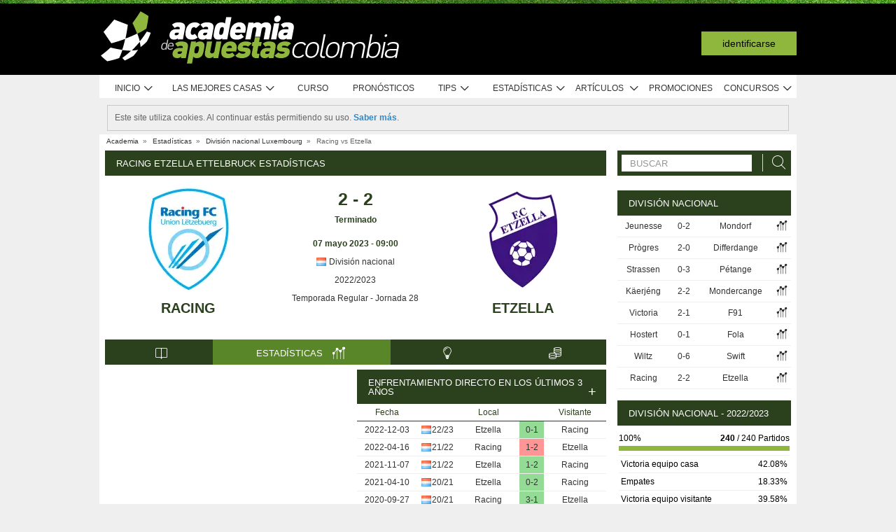

--- FILE ---
content_type: text/css
request_url: https://academia.r.worldssl.net/assets/cache/co/9/176495611708fcbd3512c2c07788b0953a34dc1363.css
body_size: 285
content:
.flex-spacer-120{flex-basis:120px;flex-grow:1!important}#head.logged_in a.member:hover
span{background:#fff}.start-menu-container a:not(.current)+a:not(.current){border-left:none}.points .submissions-content .expand .right-icon .aa-icon-yes{float:right}.points .submissions-content .expandable .messages li+li:not(.reply) .message{border-top:2px solid #fff}.submissions-content .expandable .messages li.reply .inline-buttons{position:relative;left: -34px}li.reply.form
p.warning{position:absolute;top: -20px}.dt-flex{display:flex!important}.dt-column,.dt-flex.column{flex-direction:column}.text-column{display:flex;justify-content:space-between;padding-bottom:36px}.text-column>div{width:48%}.carousel{width:770px}.carousel-container.c5
.carousel{width:840px}


--- FILE ---
content_type: text/css
request_url: https://academia.r.worldssl.net/assets/cache/co/9/1764956118e9dee3d4856d76c7cb2c4ba99e04044d.css
body_size: 14418
content:
select,button,a{cursor:pointer}a.bookmarks,div.bookmarks{position:relative;width:16px;height:16px;margin: -2px 0 0 8px}a.bookmarks::after,div.bookmarks::after{display:inline-block;position:absolute;top:0;left:0;font-family:'aa-font'!important;speak:none;font-style:normal;font-weight:normal;font-variant:normal;text-transform:none;line-height:1;-webkit-font-smoothing:antialiased;-moz-osx-font-smoothing:grayscale;content:"\e90e";font-size:20px;cursor:pointer;transform:translate(0,-20%)}ul.tabs a.bookmarks, ul.tabs
div.bookmarks{margin:11px
0 0 10px}a.bookmarks:hover,div.bookmarks:hover{background-position: -60px -155px}div.my_bookmarks{background-color:white;border-radius:8px;width:600px;overflow-x:hidden}div.my_bookmarks.fh{width:400px}div.my_bookmarks
h1{font-size:14px;font-weight:bold;padding:15px
0 15px 30px;background-color:rgb(240,240,240);border-bottom:1px solid rgb(200,200,200);text-shadow:0px 1px 0px rgb(245,245,245);border-radius:3px 3px 0 0;white-space:nowrap}div.my_bookmarks_nlw
h1{padding:18px
0 18px 30px;margin-bottom:8px}div.my_bookmarks_nlw
div.warning{width:490px;margin:0
auto;background-color:#F2F6EA;border:1px
solid #8fb73e;height:46px;-webkit-border-radius:4px;-moz-border-radius:4px;border-radius:4px;box-shadow:0px 1px 3px 0px rgba(0,0,0,0.3)}div.my_bookmarks_nlw div.warning
div{display:inline-block;height:18px;width:28px;overflow:visible;margin:10px
10px 0 20px}div.my_bookmarks_nlw div.warning div
span{display:block;height:26px;width:28px;background-image:url(https://academia.r.worldssl.net/system/cms/themes/shared/img/layout/global/icons_sprite_01.png?v=1650560304);background-position:0px -261px}div.my_bookmarks_nlw div.warning
h3{display:inline-block;font-weight:bold;margin-right:16px}div.my_bookmarks_nlw
h2{font-weight:normal !important;color:rgb(165,165,165)}div.my_bookmarks_nlw
button{float:none !important;display:inline-block;cursor:pointer}div.my_bookmarks_nlw div.bookmarks-footer{height:auto !important;line-height:16px}div.my_bookmarks_nlw div.bookmarks-footer
p{margin-bottom:3px}div.my_bookmarks
h2{font-size:13px;font-weight:bold;margin-bottom:4px}div.my_bookmarks
div.wrapper{width:1200px;overflow-x:hidden}div.my_bookmarks
div.content{overflow-x:hidden;overflow-y:auto;width:590px;padding-left:10px;float:left}div.my_bookmarks_nlw
div.content{width:520px;padding-top:6px}div.my_bookmarks
div.content.fh{padding:4px
40px 16px}div.my_bookmarks div.lista-comps{min-width:160px;margin-right:30px;float:left;padding:16px
10px 0 20px;display:table-cell}div.my_bookmarks div.lista-teams{padding:16px
0 0 0;display:table-cell}div.my_bookmarks>ul{padding:6px
0}div.my_bookmarks ul
li{-moz-user-select:none;-khtml-user-select:none;-webkit-user-select:none;-o-user-select:none;cursor:pointer;padding:2px
0}div.my_bookmarks ul li
*{cursor:pointer}div.my_bookmarks
ul.flag{margin:1px
-2px 0 6px;display:inline-block;float:none}div.my_bookmarks ul.flag
li{padding:0;margin-top:1px}div.my_bookmarks ul:not(.nlw) li:hover{color:#8FB73E}div.my_bookmarks
ul.nlw{padding-top:6px;opacity:0.5}div.my_bookmarks ul.nlw>li{height:22px}div.my_bookmarks ul li span, div.tab-content div.competition-group ul.competition li span, div.tab-content ul.favorites li
span{display:inline-block;font-size:17px;margin-top: -2px}div.my_bookmarks ul li input[type=checkbox]{visibility:hidden;position:relative;margin-right: -12px}div.tab-content div.competition-group ul.competition li span, div.tab-content ul.favorites li
span{float:right;margin-right:1px;margin-top:0}#bookmarks-content li.inactive span.aa-icon-forbiden,
div.tab-content div.competition-group ul.competition li.inactive span.hide, div.tab-content ul.favorites li.inactive
span.hide{color:red;font-weight:bold;font-size:17px}#bookmarks-content .active > .aa-icon-starball:after,
div.my_bookmarks ul li input[type=checkbox]:checked+span:after{color:#8FB73E;content:"\e9ab"}div.my_bookmarks ul li
p{display:inline-block;padding-left:4px;font-size:13px;line-height:13px}div.my_bookmarks div.bookmarks-footer{clear:both;height:45px;background-color:rgb(240,240,240);text-shadow:0px 1px 0px rgb(250,252,254);border-top:1px solid rgb(200,200,200);border-radius:0 0 4px 4px;padding:10px
30px}div.my_bookmarks.fh div.bookmarks-footer{height:25px;padding:2px
0 22px 26px}div.my_bookmarks div.bookmarks-footer
span#country{display:block;width:400px;float:left}div.my_bookmarks div.bookmarks-footer
a{display:block;float:left;text-indent:20px;color:rgb(70,70,70);margin:16px
0 0 -20px;line-height:18px}div.my_bookmarks div.bookmarks-footer a:hover{color:black !important}div.my_bookmarks div.bookmarks-footer a
div{position:inherit !important}div.my_bookmarks
p{margin:0
0 2px 2px}div.my_bookmarks
button{float:right;width:80px;height:20px;font-size:11px;line-height:14px;padding:0;font-weight:bold;text-shadow:0px -1px 0px rgb(66,112,0);margin-top:14px;border:1px
solid rgb(101,147,23);color:white;-webkit-border-radius:2px;-moz-border-radius:2px;border-radius:2px;cursor:pointer;background:#88b63a;background:url(https://academia.r.worldssl.net/addons/default/modules/bookmarks/css/[data-uri]);background: -moz-linear-gradient(top,  #88b63a 0%, #74a226 100%);background: -webkit-gradient(linear, left top, left bottom, color-stop(0%,#88b63a), color-stop(100%,#74a226));background: -webkit-linear-gradient(top,  #88b63a 0%,#74a226 100%);background: -o-linear-gradient(top,  #88b63a 0%,#74a226 100%);background: -ms-linear-gradient(top,  #88b63a 0%,#74a226 100%);background:linear-gradient(to bottom,  #88b63a 0%,#74a226 100%);filter:progid:DXImageTransform.Microsoft.gradient( startColorstr='#88b63a', endColorstr='#74a226',GradientType=0 )}div.my_bookmarks button:hover{background:#92c044;background:url(https://academia.r.worldssl.net/addons/default/modules/bookmarks/css/[data-uri]);background: -moz-linear-gradient(top,  #92c044 0%, #88b63a 100%);background: -webkit-gradient(linear, left top, left bottom, color-stop(0%,#92c044), color-stop(100%,#88b63a));background: -webkit-linear-gradient(top,  #92c044 0%,#88b63a 100%);background: -o-linear-gradient(top,  #92c044 0%,#88b63a 100%);background: -ms-linear-gradient(top,  #92c044 0%,#88b63a 100%);background:linear-gradient(to bottom,  #92c044 0%,#88b63a 100%);filter:progid:DXImageTransform.Microsoft.gradient( startColorstr='#92c044', endColorstr='#88b63a',GradientType=0 )}div.my_bookmarks
button#anterior{display:none;margin-right:12px}div.my_bookmarks
button#gravar{display:none}div.my_bookmarks
div.message{width:600px !important;text-align:center;padding-top:80px;font-size:13px;line-height:1.4em}div.my_bookmarks div.message
h2{font-size:16px}div.bookmarks-wrapper{float:left;margin:8px
0 30px 12px}div.bookmarks-wrapper+div.bookmarks-wrapper{width:260px;float:right}div.bookmarks-wrapper + div.bookmarks-wrapper
div.tabs{text-align:center}div.bookmarks-wrapper + div.bookmarks-wrapper
h2{font-size:13px;text-transform:uppercase;color:white}div.bookmarks-wrapper div.tab-content{background-color:white;font-size:12px;padding:20px
10px 20px 0;clear:both}div.tab-content
div.title{padding:6px
8px;background-color:#4C4C4C;color:#FFF;text-align:left;text-transform:uppercase;font-size:13px;background:#2b401c;cursor:default}div.tab-content
span.ico{display:block;height:19px;width:18px;float:right;background:url(https://academia.r.worldssl.net/system/cms/themes/academia/img/layout/tabs/icon_toggle.png?v=1650560302) no-repeat}div.tab-content span.aa-icon,.toggle-hidden.aa-icon{display:block;height:19px;width:18px;float:right;font-size:20px;line-height:20px;margin-top: -3px;font-weight:bold}div.tab-content div.area
span.ico{margin-top:2px}.toggle-hidden.aa-icon{margin:7px
6px 0 0}div.tab-content div.title
span.ico{margin: -2px -1px 0 0;background-position:0 -38px}div.area{margin-top:6px;padding:2px
5px;line-height:23px;position:relative;background:#E6E7E8;font-size:13px}div.title.open
span.ico{background-position:0 -57px !important}div.area.open
span.ico{background-position:0 -19px}div.tab-content div.competition-group{width:222px;float:left;margin-left:10px}div.tab-content div.competition-group ul.competition:not(.teams){display:none}div.tab-content div.competition-group>ul.competition>li{margin-top:2px;padding:3px
5px 3px 7px;border-bottom:1px solid #dfdfdf;line-height:14px;-moz-user-select:none;-khtml-user-select:none;-webkit-user-select:none;-o-user-select:none;cursor:default}div.tab-content
ul.favorites{margin-left:8px}div.tab-content ul.favorites>li{margin-top:2px;padding:5px
5px 3px 7px;border-bottom:1px solid #dfdfdf;line-height:14px;-moz-user-select:none;-khtml-user-select:none;-webkit-user-select:none;-o-user-select:none;cursor:default}div.tab-content
p{margin:2px
10px 6px 18px;color:rgb(110,110,110)}
.tips-lister
.container{margin-top:5px}.tips-lister
.container.bordered{border-bottom:1px solid #ddd}
.tips-list,.tipster-list{background:#fff;padding:5px
0;color:#333}.tips-list-loader .tips-list{padding:5px
0}#tips-list-forum .tips-list, #tips-list-forum .tipster-list{background:rgba(0,0,0,0)}.tips-list .list > li,  .tipster-list .list>li{margin-bottom:10px;border-bottom:1px solid #777;overflow:hidden}#tips-list-forum .tips-list .list > li, #tips-list-forum .tipster-list .list>li{border-bottom:none}.tips-list
a.rank{color:#666}.tips-list .user strong,
.tipster-list .user
strong{color:#333;font-size:12px}.tips-list .list > li
p.user_tipster{margin-top:36px;background:rgba(250, 250, 250, 0.9);font-size:12px;text-overflow:ellipsis;white-space:nowrap;overflow:hidden;text-overflow:ellipsis}.tips-list .list > li
strong.rank{display:inline-block;background:rgba(200, 200, 200, 0.8);text-align:right;min-width:33px;padding-right:2px}.tips-list .list > li
strong.rank.red{border-right:5px solid #C74949}.tips-list .list > li
strong.rank.green{border-right:5px solid #8FB73E}.tips-list .event a,
.tips-list .multiple-event
a{color:#333}.tips-list .list li > a > div,
.tips-list .list li > div,
.tipster-list .list li>div{float:left;font-size:12px;margin-right:2px}.tips-list .list > li.odd, .tipster-list .list>li.odd{background:#efefef}.tips-list .list > li.even, .tipster-list .list>li.even{background:#f4f4f4}#tips-list-forum .tips-list .list > li.odd, #tips-list-forum .tipster-list .list > li.odd,
#tips-list-forum .tips-list .list > li.even, #tips-list-forum .tipster-list .list>li.even{background:rgba(0,0,0,0)}.tips-list .list>li.pro{background:#D5EBC4}.tipster-list
.user{width:160px}.tips-list .user.non-contest{margin-right:5px !important;background-image:url('https://academia.r.worldssl.net/addons/default/modules/tips/img/markets-bg.png?v=1650560301');background-repeat:no-repeat;width:160px !important;position:relative;z-index:2}#tips-list-forum .tips-list .user.non-contest{margin-right:15px !important}.tips-list
.user.ot0{background-position:0 0;width:160px;height:50px}.tips-list
.user.ot1{background-position:0 -51px;width:160px;height:50px}.tips-list
.user.ot10{background-position:0 -102px;width:160px;height:50px}.tips-list
.user.ot12{background-position:0 -153px;width:160px;height:50px}.tips-list
.user.ot13{background-position:0 -204px;width:160px;height:50px}.tips-list
.user.ot14{background-position:0 -255px;width:160px;height:50px}.tips-list
.user.ot15{background-position:0 -306px;width:160px;height:50px}.tips-list
.user.ot16{background-position:0 -357px;width:160px;height:50px}.tips-list
.user.ot20{background-position:0 -408px;width:160px;height:50px}.tips-list
.user.ot4{background-position:0 -459px;width:160px;height:50px}.tips-list
.user.ot45{background-position:0 -510px;width:160px;height:50px}.tips-list
.user.ot5{background-position:0 -561px;width:160px;height:50px}.tips-list
.user.ot55{background-position:0 -612px;width:160px;height:50px}.tips-list
.user.ot7{background-position:0 -663px;width:160px;height:50px}.tips-list
.user.ot8{background-position:0 -714px;width:160px;height:50px}.tips-list
.user.ot9{background-position:0 -765px;width:160px;height:50px}.tips-list
.user.ot99{background-position:0 -816px;width:160px;height:50px}.tips-list .user
span{float:left;font-weight:bold;padding-left:2px;display:inline-block;width:80px}.stats-container-left .tips-list
.user{width:180px}.tips-list .multiple-event{width:355px;color:#333}.stats-container-left .tips-list .multiple-event{width:400px}.tips-list
.event{width:185px;margin-top:5px;color:#333}#tips-list-forum .tips-list
.event{width:237px}.stats-container-left .tips-list
.event{width:215px}.tips-list .sub
.event{width:220px}.tips-list
.comments{padding-top:10px}.tips-list .comments
.comment{padding:0
5px}.tips-list .comments
.title{display:block}.tips-list .event .event-name{font-weight:bold;text-overflow:ellipsis;white-space:nowrap;overflow:hidden}.tips-list .event
.time{font-size:11px}.tips-list
.bet{width:210px;margin-top:4px;color:#333}#tips-list-forum .tips-list
.bet{width:237px}.stats-container-left .tips-list
.bet{width:185px}.tips-list .sub
.bet{width:136px}.tips-list div.odd
span{float:left}.tips-list div.odd .trust-level{float:left;margin-left:2px;margin-top:1px}.tips-list
.bet_details{margin-top:3px;font-size:11px !important;float:right !important;margin-right:4px !important;text-align:right}.tips-list .status
.bookmakersnormalimg{border-top:none !important}.tips-list
.countdown{height:23px;display:block;background-color:#fff;filter:progid:DXImageTransform.Microsoft.gradient( startColorstr='#ffffff', endColorstr='#eeeeee', GradientType=0 );background-image: -webkit-gradient(linear, 0% 0%, 0% 100%, color-stop(20%, #ffffff), color-stop(50%, #f6f6f6), color-stop(52%, #eeeeee), color-stop(100%, #f4f4f4));background-image: -webkit-linear-gradient(top, #fff 20%, #f6f6f6 50%, #eee 52%, #f4f4f4 100%);background-image: -moz-linear-gradient(top, #fff 20%, #f6f6f6 50%, #eee 52%, #f4f4f4 100%);background-image: -o-linear-gradient(top, #fff 20%, #f6f6f6 50%, #eee 52%, #f4f4f4 100%);background-image: -ms-linear-gradient(top, #fff 20%, #f6f6f6 50%, #eee 52%, #f4f4f4 100%);background-image:linear-gradient(top, #fff 20%, #f6f6f6 50%, #eee 52%, #f4f4f4 100%);border:1px
solid #aaa;-webkit-border-radius:4px;-moz-border-radius:4px;border-radius:4px;zoom:1}.tips-list .countdown .ico,
.tips-list .status-display
.ico{float:left;margin-left:4px;margin-top:4px}.tips-list .time-countdown{line-height:23px;padding:0;color:#666}.tips-list .trust-level>ul>li{display:block;float:left;height:8px;width:6px;background:transparent;border:1px
solid #666;overflow:hidden;margin-right:1px;margin-top:2px}.tips-list .trust-level>ul>li.active{background:#666}.tips-list .tip-odd-B,.tips-list .tip-odd-L, table.graph div.tip-B, table.graph div.tip-L{border:1px
solid;zoom:1;-webkit-border-radius:2px;-moz-border-radius:2px;color:#333;text-align:center;font-size:11px;padding:0
5px;min-width:25px}.tips-list .tip-odd-L, table.graph div.tip-L{background:#fee5eb;border-color:#fbafbf #fbafbf #faa0b2;zoom:1}.tips-list .tip-odd-B, table.graph div.tip-B{background:#D7ECFA;border-color:#84C4F1 #84C4F1 #53ACEB;zoom:1}.tipster-list>.list>li>a>div{float:left;color:#333}.tipster-list
.user{margin-left:10px}.tipster-list img.user-avatar{float:left;padding:2px;background:#fff;border:1px
solid #ddd}.tipster-list
.awards{display:block;height:24px;line-height:22px;padding-left:22px;background:url('https://academia.r.worldssl.net/addons/default/modules/tips/img/award.png?v=1650560301') no-repeat left center transparent;font-weight:bold}.tipster-list .total-rank, .tipster-list .weekly-rank{margin-top:5px;width:160px}.tipster-list .last-results{width:40px;margin-top:5px}.tipster-list .last-results
ul{float:right}.tipster-list .last-results ul>li{display:block;width:15px;height:5px;margin-bottom:1px;line-height:0;text-align:center}ul.bullet1>li{list-style-type:disc}.tip-entry{padding:10px
0 5px 0;background:#fff;border:1px
solid #c9c9c9;-webkit-border-radius:5px;-moz-border-radius:5px;border-radius:5px}.contest-sp{font-size:10px;color:#666;padding-left:5px}.tips-list.min .list
.rank_red{width:30px;color:#333;font-weight:900;text-align:center;padding:10px
3px 10px 3px;margin: -4px 0px -4px -4px;font-variant:small-caps;letter-spacing:1px;font-size:12px;border-right:5px solid #C74949}.tips-list.min .list
.rank{width:30px;color:#333;background:#ccc;font-weight:900;text-align:center;padding:10px
3px 10px 3px;margin: -4px 0px -4px -4px;font-variant:small-caps;letter-spacing:1px;font-size:12px;border-right:5px solid #8FB73E}.tips-list.min .list
.user{font-size:15px;width:250px;padding-top:6px}.tips-list.min .list .user
a{color:#333}.tips-list.min .list .sp .user
a{color:#666}.tips-list.min .list
.status{float:right}.tips-list.min .list
.tips{font-size:15px;padding-top:6px}.tips-list.min .list .tips.count-total{width:150px}.tips-list.min .list .tips.count-total>span{display:inline-block;min-width:50px;text-align:right}.tips-list.min .list .tips span.icon-aa{font-size:20px;display:inline-block;vertical-align:middle;margin-top: -3px}.tips-list.min .list .sp
.tips{color:#666}.tips-list.min
.filter{padding-bottom:5px}table.graph{font-size:11px}table.graph
tr.odd{background-color:#efefef}table.graph
tr.even{background-color:#fff}table.graph
td.title{padding:5px
2px}table.graph
div{float:left}table.graph
span{float:left;padding:0
2px;color:#666}table.graph
.average{color:#666}.graphTitle{color:#3E576F;font-size:16px;text-align:center}table.graph div.tip-L, table.graph div.tip-B{min-width:0 !important;padding:0
!important}.graphNote{font-size:10px;color:#666;text-align:left;font-style:italic;padding-left:8px}#f .tips-list
.event{color:#333}#f .tips-list .list
a{color:#333}#f #selectionsGraph
td{color:#333}.tipster-list .divider table
td{padding:1px
2px}.tipster-list .divider table
th{padding:5px;background:#efefef;border-bottom:1px solid #c8c8c8}.tipster-list .divider table
.bookmaker{width:120px}.tipster-list .divider table
img{border:none}.tipster-list .divider table
td.last{border-bottom:1px solid #ddd}.tipster-list .divider table
.ranks_title{text-align:center}.tipster-list .divider table .ranks_title
div{padding:5px
5px 11px;margin-bottom: -6px}.tipster-list .divider table .ranks_title div:hover{background:#fff;-webkit-border-top-right-radius:4px;-webkit-border-top-left-radius:4px;-moz-border-radius-topright:4px;-moz-border-radius-topleft:4px;border-top-right-radius:4px;border-top-left-radius:4px;border:1px
solid #c8c8c8;border-bottom:1px solid #fff;cursor:pointer}.tipster-list .divider table .ranks_title
span{background:url('https://academia.r.worldssl.net/addons/default/modules/tips/img/order-arrow.png?v=1650560301') no-repeat scroll right center;padding-right:10px}.tipster-list .divider table
.rank_value{padding:5px;background:#ccc;width:40px;font-size:14px;text-align:center;font-weight:bold}.tipster-list .divider table
.ranks_vals{width:80px;text-align:left;padding-right:5px}.tipster-list .divider table
.avatar{width:25px}.tipster-list .divider table
.odd{background:#f4f4f4;cursor:pointer}.tipster-list .divider table
.even{background:#efefef;cursor:pointer}.tipster-list .divider table
.separator{line-height:3px}.tipster-list table
.green{color:#599025;font-weight:bold}.tipster-list table
.red{color:#AB0505;font-weight:bold}.tipster-list table
.bordergreen{border-right:5px solid #8FB73E}.tipster-list table
.borderred{border-right:5px solid #C74949}.tipster-list table
.bordergray{border-right:5px solid #747474}.tipster-list table
.award_{line-height:16px;vertical-align:bottom}.tipster-list
.dropdown{width:120px;height:15px;padding:5px;position:relative;z-index:200;text-align:center;border:1px
solid transparent}.container .dropdownb,
.tips-search
.dropdownb{border:1px
solid transparent;width:115px;height:17px;padding:4px
0;position:relative;z-index:1;text-align:center;color:#444;cursor:pointer}.tips-search
.dropdownb{border:1px
solid #2F3F20;width:156px;height:17px;padding:5px
0 2px;position:relative;z-index:1;text-align:center;color:#444;cursor:pointer}.container
.dropdownb{float:right;margin-top:-6px;background:white}.container .dropdownb li,
.tips-search .dropdownb
li{cursor:auto}.tips-search
.dropdown{border:1px
solid #2F3F20;padding-bottom:1px;margin-right: -1px}.container .dropdownb span.selected_contest,
.tips-search .dropdownb span.title,
.tipster-list .dropdown
span.title{background:url('https://academia.r.worldssl.net/addons/default/modules/tips/img/arrow.png?v=1650560301') no-repeat scroll right center;padding-right:15px}.container .dropdownb
span.selected_contest{background-position:right 3px;padding-left:15px}.container .dropdownb div,
.tips-search .dropdownb div,
.tipster-list .dropdown
div{display:none;background:#fff;margin:4px
-6px;border:1px
solid #c8c8c8;border-top:none}.container .dropdownb
div{margin-top:1px}.container .dropdownb div li:hover{background:none repeat scroll 0 0 #E6E7E8 !important}.container .dropdownb div,
.tips-search .dropdownb
div{width:100%;margin-left:-1px;padding:0;border-top:1px solid #c8c8c8;margin-top:4px}.container .dropdownb img,
.tips-search .dropdownb div img,
.tips-search .dropdownb div .filter_contest,
.tipster-list .dropdown div
img{cursor:pointer}.container .dropdownb div li,
.tips-search .dropdownb div li,
.tipster-list .dropdown div
li{border:none}.container .dropdownb div li,
.tips-search .dropdownb div
li{margin:0;padding:5px
0 }.tipster-list .dropdown div
li.first{padding-top:5px}.container .dropdownb.open div,
.container .dropdownb.open > div,
.tips-search .dropdownb.open div,
.tips-search .dropdownb.open > div,
.tips-list .dropdown div:hover,
.tipster-list .dropdown:hover>div{display:block}.tips-search .advanced .chzn-container .chzn-single{background:none;box-shadow:none;filter:none}.tips-search .advanced .chzn-container.chzn-container-active .chzn-single.chzn-single-with-drop{background:white;box-shadow:none;filter:none}.tips-search .advanced .chzn-container .chzn-drop{border-color:#c8c8c8}.tips-search .advanced .chzn-results
li{padding:5px
3px}.tips-search .dropdown:hover,.container .dropdownb.open,
.tips-search .dropdownb.open,
.tipster-list .dropdown:hover{background:#fff;display:block}.tips-search .simple-order
ul{margin-top:13px}.search-filters.advanced{background:transparent;padding:3px
0;margin-top:5px}.search-filters.advanced
li{margin-left:0 !important}.tabs_framed
.global{padding:5px
0 0 0}.extra_filters{float:right;padding-top:5px}.tips-list .status-display>ul>li.last{border-bottom-right-radius:0;width:75px}.tipster-list
input.input_search{width:155px}.gamepage .tips-list{padding:0
!important}.gamepage .tips-list
.bet{width:230px}.gametipsr
.tabs{background:none;border:none}.mbground{background:url('https://academia.r.worldssl.net/addons/default/modules/tips/img/markets-tips-90x30.png?v=1650560301') no-repeat;background-position:left top;display:inline-block;margin-top:2px;color:black;font-weight:bold;text-transform:none;width:90px;height:30px}.mbground.tips1:hover, .current
.mbground.tips1{background-position:0 0}.mbground.tips1{background-position:0 -30px}.mbground.tips2:hover, .current
.mbground.tips2{background-position:0 -60px}.mbground.tips2{background-position:0 -90px}.mbground.tips3:hover, .current
.mbground.tips3{background-position:0 -120px}.mbground.tips3{background-position:0 -150px}.mbground.tips4:hover, .current
.mbground.tips4{background-position:0 -180px}.mbground.tips4{background-position:0 -210px}.mbground.tips5:hover, .current
.mbground.tips5{background-position:0 -240px}.mbground.tips5{background-position:0 -270px}.mbground.tips6:hover, .current
.mbground.tips6{background-position:0 -300px}.mbground.tips6{background-position:0 -330px}.tab_content .tipsred,
.stats-game-head-date .tipsred,
.graph
.tipsred{background-color:#F03D25;border-radius:2px 2px 2px 2px;color:#FFF;display:block;padding:1px
1px 0;float:right}.tab_content .graph .even:hover,
.tab_content .graph .odd:hover{background:#D4E8A9 !important}.tab_content .graph
.average{padding-left:5px;text-align:center}.tab_content .graph
th{background:white;font-size:12px;color:#2b401c;padding:3px;border-bottom:1px solid #2b401c}.stats-game-head-date
.gamelink{width:103px;float:left;background:#666 !important;padding:0
!important}.stats-game-head-date .gamelink:hover{background:#dfdfdf !important}.stats-game-head-date .gamelink
a{display:inline-block;width:100%;padding:5px
0}.game_image_parent{position:relative}.game_image_loader{width:160px;height:50px;position:absolute;background:url('https://academia.r.worldssl.net/addons/default/modules/tips/img/game_image_loader.gif?v=1650560301') no-repeat;z-index:1}.tip_comment_content{padding:2px;margin-top:5px;width:98.3%;padding-bottom:15px;position:relative}.tip_comment_content
a{color:#8FB73E;float:right;display:none;cursor:pointer;font-size:11px}.tip_comment_content a:hover{text-decoration:underline}.tip_comment_content:hover>.view-more{display:block}.tip_comment_content
.delete_item{color:#B53D3D !important}.tip_comment_content .view-more{height:12px;background-color:#dfdfdf;position:absolute;bottom:0;right:0;padding:2px}.tip_comment_content .view-more .ui-icon.ui-icon-comment{display:inline-block;width:9px;height:9px;margin:0
3px;margin-bottom:-1px;background-position:-132px -101px}.tipsdestaque{background:url('https://academia.r.worldssl.net/addons/default/modules/tips/img/layout/bg-white-light.png?v=1650560301') no-repeat left top #8FB73E;width:644px;height:40px;border-left:1px solid #c9c9c9;border-right:1px solid #c9c9c9;text-align:center}.tipsdestaque_spacer{background:url('https://academia.r.worldssl.net/addons/default/modules/tips/img/layout/bg-grey-grad-h20.png?v=1650560301') repeat-x left top;width:644px;height:20px;border-left:1px solid #c9c9c9;border-right:1px solid #c9c9c9}.homeheadtitle{font-size:14px;color:white;font-weight:bold;display:inline-block;text-align:center}.homeheadtitle.left{margin-left:-24px}.homeheadtitle.right{margin-left:224px}.homeheadtitle
p{font-size:20px}.tips-list
.quicklink_bet{display:inline-block;width:24px;height:15px;border:1px
solid #aaa;background:#aaa;border-right:none;border-bottom-left-radius:4px;margin-right:-4px;text-align:center}.tips-list
.linktobookmaker{display:inline-block;float:right;margin-right:2px}.tips-list .linktobookmaker:hover>.quicklink_bet{background:#8fb73e;background: -moz-linear-gradient(top,  #8fb73e 1%, #648229 100%);background: -webkit-gradient(linear, left top, left bottom, color-stop(1%,#8fb73e), color-stop(100%,#648229));background: -webkit-linear-gradient(top,  #8fb73e 1%,#648229 100%);background: -o-linear-gradient(top,  #8fb73e 1%,#648229 100%);background: -ms-linear-gradient(top,  #8fb73e 1%,#648229 100%);background:linear-gradient(to bottom,  #8fb73e 1%,#648229 100%);filter:progid:DXImageTransform.Microsoft.gradient( startColorstr='#8fb73e', endColorstr='#648229',GradientType=0 )}.tips-list .linktobookmaker:hover>.quicklink_bet.closed{background:#aaa}.tips-list
.quicklinkicon.bolt{background:url("https://academia.r.worldssl.net/addons/default/modules/tips/img/co/tips-list-icons.png?v=1650560301") no-repeat left -84px transparent;display:inline-block;width:8px;height:16px}.tips-list
.quicklinkicon.arrowlink{background:url("https://academia.r.worldssl.net/addons/default/modules/tips/img/co/tips-list-icons.png?v=1650560301") no-repeat left -71px transparent;display:inline-block;height:13px;margin-bottom:3px;width:12px}.tips-list .status-display
.first{border-bottom-left-radius:0}.tips-list .list>li.prodenied:hover{background:#ffda6d !important}.tips-list
.notallowedtoview.text{background:url("https://academia.r.worldssl.net/addons/default/modules/tips/img/co/tips-list-icons.png?v=1650560301") no-repeat -20px top transparent;height:25px;width:200px;margin:-4px 0;display:inline-block}.tips-list
.notallowedtoview.text.not_ingamepage{background:url("https://academia.r.worldssl.net/addons/default/modules/tips/img/co/tips-list-icons.png?v=1650560301") no-repeat -16px top transparent;background-size:260px;width:170px}.tips-list
.notallowedtoview.lock{background:url("https://academia.r.worldssl.net/addons/default/modules/tips/img/co/tips-list-icons.png?v=1650560301") no-repeat -250px top transparent;height:50px;width:67px;margin:-4px 0;display:inline-block;float:right;margin-right:13px}.tips-list .list .prodenied:hover
.notallowedtoview.text{background-position: -20px -59px}.tips-list .list .prodenied:hover
.notallowedtoview.text.not_ingamepage{background-position: -16px -49px}.tips-list .list .prodenied:hover
.notallowedtoview.lock{background-position: -250px -59px}.tips-list .list .prodenied:hover
.text_hover{display:block}.tips-list .list .prodenied:hover
.text_nohover{display:none}.tips-list
.text_nohover{color:#777 !important;font-style:italic;margin-top:5px}.tips-list
.text_hover{color:#333 !important;text-decoration:underline;font-style:italic;display:none;margin-top:5px}.tips-list .text_nohover
.leveloneplus{display:inline-block;background:url("https://academia.r.worldssl.net/addons/default/modules/tips/img/co/tips-list-icons.png?v=1650560301") no-repeat left -119px;width:60px;height:15px;vertical-align:top}.small_icon_pro,.small_icon_amateur{display:inline-block;width:24px !important;height:12px;vertical-align:top;float:none !important;border-radius:6px;background-color:red;color:#fff;text-transform:uppercase;text-align:center;font-size:8px;line-height:13px;margin-left:2px;padding:0}.small_icon_amateur{background-color:rgb(0,180,0)}.small_award_icon{background:url("https://academia.r.worldssl.net/addons/default/modules/tips/img/co/tips-list-icons.png?v=1650560301") no-repeat scroll -205px -131px transparent;display:inline-block;float:none !important;height:15px;margin-top:0;vertical-align:top;width:12px !important}.tips_thumbs_up{background:url("https://academia.r.worldssl.net/addons/default/modules/tips/img/co/tips-list-icons.png?v=1650560301") no-repeat scroll -219px -129px transparent;display:inline-block;float:left;height:18px;margin-top:0;vertical-align:top;width:18px !important}.green_left_big_arrow{background:url("https://academia.r.worldssl.net/addons/default/modules/tips/img/co/tips-list-icons.png?v=1650560301") no-repeat scroll 0 -148px transparent;display:inline-block;height:50px;margin-top:0;width:18px !important;position:absolute;left:-27px;top:-5px}.tips-list .list > li
.first_left{padding:4px;background:transparent;width:228px;margin-right:15px;min-height:34px}.tips-list .list > li
.first_left.no_game{width:200px}.tips-list .list > li .first_left
a{color:black}.tips-list .list > li .first_left
.user_avatar{margin-right:4px;float:left}.tips-list .list > li .first_left
.tipstername{vertical-align:top;display:inline-block;white-space:nowrap;overflow:hidden;text-overflow:ellipsis;width:80%}.tips-list .list > li .first_left
.tipster_quality{display:block;margin-top:3px;font-size:11px}.tips-list .list > li  .bet
.market{display:block;margin-top:3px;width:100%;white-space:nowrap;overflow:hidden;text-overflow:ellipsis}.tips-list .list > li  .bet
.selection{width:105px;white-space:nowrap;overflow:hidden;text-overflow:ellipsis;display:inline-block;margin-bottom: -4px}.tips-list .list > li  .bet
.selection.game_page{width:140px}.tips-list .list > li
.trust_bar_container{display:inline-block;width:73px;height:14px;background:#efefef;margin-right:2px;border:1px
solid #efefef;text-align:left}.tips-list .list > li  .trust_bar_container
strong{font-size:11px;margin-top:-4px}.tips-list .list > li
.trust_level_bar{border:1px
solid #8fb73e;height:14px;background:#8fb73e;text-align:right;display:inline-block;margin:-1px}.tips-list .list > li
.bookmaker_link{margin-top:2px}.tips-list .list > li
.tip_status{display:table;width:68px;line-height:34px;padding:4px
2px;text-align:center;vertical-align:middle;float:right;min-height:34px;height:34px;background:#aaa;color:white;margin-right:0;-webkit-box-shadow:inset 7px 0px 4px -6px #363636;-moz-box-shadow:inset 7px 0px 4px -6px #363636;box-shadow:inset 7px 0px 4px -6px #363636}.tipster-list .list > li .tip_status strong,
.tipster-list .list > li .tip_status
span{display:table-cell;vertical-align:middle}.tipster-list .list > li
.tip_status.contest_list{line-height:23px;height:20px;min-height:20px}.tips-list .list > li
.tip_status.won{background:#648229;font-weight:bold}.tips-list .list > li
.tip_status.loss{background:#9a3333;font-weight:bold}.tips-list .list > li
.tip_status.void{background:white;color:black}.tips-list .list > li
.tip_status.pending{line-height:14px}.tips-list .list > li .time-countdown{color:white;line-height:14px;display:table-cell;vertical-align:middle}.tips-list .list > li
a.reportitem{top:auto;bottom:0;left:145px}.tips-list .list > li
.game_link{white-space:nowrap;overflow:hidden;text-overflow:ellipsis;width:182px;display:inline-block}.tips-list .list > li
.text_link{width:35px;display:inline-block;text-align:right}.tips-list
.lockedpro{display:block;line-height:14px;font-size:11px;font-weight:normal !important;width:100% !important;margin-top:5px;color:white;background:#d84040;background: -moz-linear-gradient(top,  #d84040 0%, #ac1818 100%);background: -webkit-gradient(linear, left top, left bottom, color-stop(0%,#d84040), color-stop(100%,#ac1818));background: -webkit-linear-gradient(top,  #d84040 0%,#ac1818 100%);background: -o-linear-gradient(top,  #d84040 0%,#ac1818 100%);background: -ms-linear-gradient(top,  #d84040 0%,#ac1818 100%);background:linear-gradient(to bottom,  #d84040 0%,#ac1818 100%);filter:progid:DXImageTransform.Microsoft.gradient( startColorstr='#d84040', endColorstr='#ac1818',GradientType=0 )}.tips-list .lockedpro
a{color:white !important}
.tv-golos{padding:10px;position:relative;margin-bottom:16px}.tv-golos.widget{width:100%;box-sizing:border-box}.tv-golos.sugested{border-top:1px solid #C8C8C8;-webkit-border-top-right-radius:4px;-webkit-border-top-left-radius:4px;-moz-border-radius-topright:4px;-moz-border-radius-topleft:4px;border-top-right-radius:4px;border-top-left-radius:4px;margin-top:6px;margin-bottom:0;padding:5px
10px 5px 10px}.tv-golos .sugested.inplay,.tv-golos.sugested.inplay{background:#d4e8a9 !important}.tv-golos.sugested  table table
td{padding-left:6px}.title-ballon{background:url('https://academia.r.worldssl.net/addons/default/modules/golos/img/tooltip_bg_featured.png?v=1650560300') left bottom no-repeat;top: -5px;left: -15px;padding:0
0 17px 13px;position:relative;z-index:2;font-size:16px;font-weight:bold;margin:0
0 -14px 15px;display:inline-block}.title-ballon .title-video{min-width:623px;font-size:16px}.tv-golos.advanced-search{border-top:1px solid #C8C8C8;-webkit-border-top-right-radius:4px;-webkit-border-top-left-radius:4px;-moz-border-radius-topright:4px;-moz-border-radius-topleft:4px;border-top-right-radius:4px;border-top-left-radius:4px;width:509px;position:relative;top:0px;float:right;margin-bottom:8px}.tv-golos #advanced-search{padding-top:5px}.tv-golos.load-more{border-top:1px solid #C8C8C8;-webkit-border-top-right-radius:4px;-webkit-border-top-left-radius:4px;-moz-border-radius-topright:4px;-moz-border-radius-topleft:4px;border-top-right-radius:4px;border-top-left-radius:4px;position:relative;top:0px;margin-top:16px;margin-bottom:8px;cursor:pointer;color:#777;text-transform:uppercase}.tv-golos.load-more.previous{text-align:left;padding-left:20px}.tv-golos.load-more.next{text-align:right;padding-right:20px}.tv-golos.load-more.previous,.tv-golos.load-more.next{width:125px;display:inline-block;max-width:100%;box-sizing:border-box}.tv-golos.load-more.previous.ended,.tv-golos.load-more.next.ended{background:#efefef !important;cursor:default;color:#777 !important}.tv-golos.load-more:hover{color:#fff !important;background:#648229;background: -moz-linear-gradient(top,  #648229 0%, #8fb73e 100%);background: -webkit-gradient(linear, left top, left bottom, color-stop(0%,#648229), color-stop(100%,#8fb73e));background: -webkit-linear-gradient(top,  #648229 0%,#8fb73e 100%);background: -o-linear-gradient(top,  #648229 0%,#8fb73e 100%);background: -ms-linear-gradient(top,  #648229 0%,#8fb73e 100%);background:linear-gradient(top,  #648229 0%,#8fb73e 100%);filter:progid:DXImageTransform.Microsoft.gradient( startColorstr='#648229', endColorstr='#8fb73e',GradientType=0 );zoom:1}.tv-golos.load-more
.arrow_list_prev{display:inline-block;width:11px;height:16px;background:url("https://academia.r.worldssl.net/system/cms/themes/shared/img/layout/global/icons_sprite_01.png?v=1650560304") no-repeat -24px -227px;float:left}.tv-golos.load-more.ended:hover > .arrow_list_prev,
.tv-golos.load-more.ended
.arrow_list_prev{background-position:0 -227px}.tv-golos.load-more:hover>.arrow_list_prev{background-position: -13px -227px}.tv-golos.load-more
.arrow_list_next{display:inline-block;width:11px;height:16px;background:url("https://academia.r.worldssl.net/system/cms/themes/shared/img/layout/global/icons_sprite_01.png?v=1650560304") no-repeat -24px -244px;float:right}.tv-golos.load-more.ended:hover > .arrow_list_next,
.tv-golos.load-more.ended
.arrow_list_next{background-position:0 -244px}.tv-golos.load-more:hover>.arrow_list_next{background-position: -13px -244px}.tv-golos
.faq_question{margin-left:11px}.no-toggle
.faq_question{margin:11px
0 0 126px}.tv-golos .search-fields{padding-top:10px}.tv-golos .search-fields.search-page{padding:0}.tv-golos .search-fields table
td{padding:3px}.tv-golos .search-fields
.left{text-align:right;color:#777;width:95px}.tv-golos .search-fields
.middle{color:#777}.tv-golos .search-fields
.right{padding-left:10px;width:75px}.tv-golos .search-fields .large_search
.left{width:90%;text-align:left}.tv-golos .search-fields .large_search
.right{width:10%;min-width:75px}.title-ballon .videos-sugested{font-size:16px}.title-ballon-selector{background:url('https://academia.r.worldssl.net/addons/default/modules/golos/img/cat_title_bg-videos-selector-2.png?v=1650560300') no-repeat scroll 0 top transparent;color:#FFF;display:inline-block !important;padding-top:17px;margin-bottom:16px;margin-top:-8px}.videos-selector.widget-x{background:none;margin:0;width:auto}.post-title{margin-left:-8px;z-index:2}.post-title.selector{position:relative;margin-top:-27px}.post-title.video-coments{margin:8px
auto}.tv-golos .video-descriptions{position:relative}.tv-golos .video-description
.ico_cat{color:white;width:auto;padding:1px
3px}.tv-golos .video-descriptions.videopage{border-bottom:1px solid #DFDFDF}.tv-golos .number-likes{font-size:24px;color:#4c4c4c;font-weight:bold}.tv-golos #mainplayer_likes,
.tv-golos
.likes{float:left;width:10%;text-align:center}.tv-golos .description-contents{float:left;width:85%;padding:5px
0 0 10px}.tv-golos .description-contents
.game{padding-bottom:15px}.tv-golos .description-contents
.game.videopage{padding-bottom:4px}.tv-golos .description-contents .game.videopage.players-list{margin-bottom: -19px}.tv-golos .description-contents .game
img{vertical-align:middle}.tv-golos .description-contents .game
a{vertical-align:middle;color:black;display:inline-block}.tv-golos .description-contents .game .game-infos-icons{float:right}.tv-golos .description-contents .game .game-infos-icons
a{margin:0
3px}.tv-golos
.resumes{padding-top:5px;color:#777}.tv-golos
.resumes.videopage{padding-bottom:15px}.tv-golos  .show-more-less{color:#777;text-align:center}.tv-golos  .show-more-less{color:#777;text-align:center}.tv-golos  .show-more-less
span{cursor:pointer}.tv-golos  .show-more-less span:hover{background-color:#dfdfdf}.tv-golos  .show-more-less
.left{width:40%;height:8px;border-bottom:1px solid #dfdfdf;float:left}.tv-golos  .show-more-less
.right{width:40%;height:8px;border-bottom:1px solid #dfdfdf;float:right}.tv-golos  .show-more-less
span{border:1px
solid #dfdfdf;-webkit-border-radius:3px;-moz-border-radius:3px;border-radius:3px;padding:0
3px}.tv-golos .description-contents
li{display:inline-block;padding:4px
8px 4px 8px;cursor:pointer}.tv-golos .description-contents
.active{background-color:#dfdfdf}.tv-golos .share-box{border:1px
solid #dfdfdf;padding:4px
4px 4px 15px;margin-top:3px}.tv-golos .share-box.videopage{margin-bottom:10px}.tv-golos .share-box .share-g{display:block}.tv-golos .share-box .video-link{padding-left:20px}.tv-golos .link-box{padding-left:2px;width:65%;color:#777;background:none;font-family:TrebuchetMS,Tahoma,Verdana,Arial,sans-serif;font-size:11px}.tv-golos .link-box.upload{width:75%}.tv-golos .link-box.category{width:350px}.tv-golos .advanced-box{width:92%;color:#777}.tv-golos .large_search .advanced-box{width:95%}.tv-golos .share-box .video-link .video-start-time-tickbox{margin-left:10px;margin-bottom:2px;color:#777;vertical-align:middle}.tv-golos .share-box .video-link .video-start-time-textbox{width:35px;margin-left:2px;padding-left:2px;background:none;float:right;font-family:TrebuchetMS,Tahoma,Verdana,Arial,sans-serif;font-size:11px}.tv-golos .share-box .social-share{margin:10px
0}.tv-golos .share-box
.include{display:none}.tv-golos .share-box .include .video-code{padding-left:5px}.tv-golos .share-box .tab-content
span.text{line-height:2em}.tv-golos .share-box .include .video-code .code-box{padding-left:2px;width:70%;color:#777;height:50px;resize:none;margin-right:4px;overflow:hidden;vertical-align:top;font-family:TrebuchetMS,Tahoma,Verdana,Arial,sans-serif;font-size:11px;line-height:1.5em;border:1px
solid hsl(0, 0%, 85%);border-radius:5px;box-shadow:0 5px 4px hsl(0, 0%, 96%) inset}.tv-golos .share-box .include .video-code .video-width-box{width:35px;margin-left:2px;padding-left:2px;background:none;float:right;font-family:TrebuchetMS,Tahoma,Verdana,Arial,sans-serif;font-size:11px}.tv-golos .share-box
.details{display:none}.tv-golos .video-description{color:#777}.tv-golos .share-box .details .video-description .description-type{color:black;vertical-align:top;padding-right:4px}.tv-golos .share-box .details .video-description
.readmore{vertical-align:bottom;width:50px;text-align:right}.tv-golos .share-box .details .video-description .readmore:hover{text-decoration:underline}.tv-golos
.description.videopage{padding:10px
0;border-bottom:1px solid #dfdfdf}.tv-golos .sugestions-contents{padding-left:10px;width:90%}.tv-golos
.types_content{display:inline-block;vertical-align:top;width:455px;max-width:100%;margin-left:3px}.tv-golos
.intab_type{vertical-align:top;width:75px}.tv-golos
.thumbnail{width:120px;vertical-align:top}.tv-golos .sugestions-title{font-weight:bold;font-size:14px;vertical-align:top;padding:0
0 10px 10px}.tv-golos .sugestions-title
.list_title_video{cursor:pointer}.tv-golos .upload-stage
ul{float:left}.tv-golos .upload-stage_income_id ul li,
.tv-golos .upload-stage ul
li{display:inline-table;font-size:13px;text-transform:uppercase;line-height:2.85em;color:#777;font-weight:bold}.tv-golos .upload-stage
#up{background:url('https://academia.r.worldssl.net/addons/default/modules/golos/img/upload-stage-bg.png?v=1650560300') no-repeat left -62px;position:relative;float:right;width:45px;height:37px}.tv-golos .upload-stage
#up.categorize{background:url('https://academia.r.worldssl.net/addons/default/modules/golos/img/upload-stage-bg.png?v=1650560300') no-repeat left -98px }.tv-golos .upload-stage
#up.loader{background:url('https://academia.r.worldssl.net/addons/default/modules/golos/img/w8_25.gif?v=1650560300') no-repeat left top }.tv-golos .upload-stage{border-bottom:1px solid #777;height:40px}.tv-golos
.indicator{height:3px;width:103%;display:none}.current
.indicator{display:block}.tv-golos .next-step
.indicator{height:3px;margin-top: -15px;float:left}.tv-golos .next-step
.indicator.a{width:103px}.tv-golos .next-step
.indicator.b{width:143px;margin-left:108px}.tv-golos .next-step
.indicator.c{width:126px;margin-left:251px}li
.number{padding:8px
11px;color:white;background:url('https://academia.r.worldssl.net/addons/default/modules/golos/img/upload-stage-bg.png?v=1650560300') no-repeat left -32px}.current .number,
li
.number.active{background:url("https://academia.r.worldssl.net/addons/default/modules/golos/img/upload-stage-bg.png?v=1650560300") no-repeat scroll left top transparent}.tv-golos .upload-stage_income_id li span,
.tv-golos .upload-stage li
span{padding-right:15px}.tv-golos .upload-main-content{padding:15px
0}.tv-golos .upload-main-content .url-path{padding-left:35px}.tv-golos .upload-main-content .url-path.date{padding:5px
0 0 40px}.tv-golos .upload-main-content .url-path.game{padding:5px
0 0 82px}.tv-golos .upload-main-content
.persons_tables{padding:5px
0 0 60px;position:relative}.tv-golos .upload-main-content .url-path.categories{padding:5px
0 0 50px}.tv-golos .upload-main-content .url-path.country{padding:5px
0 0 85px}.tv-golos .upload-main-content .url-path.team{padding:5px
0 0 71px}.tv-golos .upload-main-content .url-path.person-name{padding:5px
0 10px 76px}.tv-golos .upload-main-content .url-path.title-video{padding:15px
0 5px 30px}.tv-golos .upload-main-content .url-path.title-video
input{width:74.5%}.tv-golos .upload-main-content .persons_tables .team-logo{position:absolute;top:6px;right:40px}.tv-golos .upload-main-content .persons_tables
table{display:inline-block;margin-left:16px;vertical-align:top;font-size:11px;text-align:center;color:#777}.tv-golos .upload-main-content
.persons_tables.selection{margin-left:56px}.tv-golos .upload-main-content .persons_tables.selection
table{position:relative;top:0px;left:0px}.tv-golos .upload-main-content .persons_tables table
.odd{background:#efefef}.tv-golos .upload-main-content .persons_tables table
td{border-bottom:1px solid #efefef;padding-right:5px}.tv-golos .upload-main-content .persons_tables table
thead{background-color:#333;color:white;font-weight:bold}.tv-golos .upload-main-content .persons_tables table .first-name,
.tv-golos .upload-main-content .persons_tables table .last-name{text-align:left}.tv-golos .upload-main-content .persons_tables table thead
td{padding:3px
5px 3px 0}.tv-golos .upload-main-content .persons_tables table .table-checkbox{width:3%}.tv-golos .upload-main-content .persons_tables table .player-shirt{width:10%;text-align:right}.tv-golos .upload-main-content .persons_tables table .player-position{width:3%}.tv-golos .upload-main-content .persons_tables table .player-img{width:5%}.tv-golos .upload-main-content .persons_tables table .player-name{text-align:left}.tv-golos .upload-main-content .persons_tables table .player-nac{width:5%}.tv-golos .upload-main-content .persons_tables table .player-age{width:17%}.tv-golos .upload-main-content .persons_tables.selection table .player-age{width:10%}.tv-golos .upload-main-content .url-path.description-video{padding:5px
0 0 4px}.tv-golos .upload-main-content .url-path.description-video
textarea{resize:none;color:#777;width:71.7%;height:90px;font-family:TrebuchetMS,Tahoma,Verdana,Arial,sans-serif;font-size:11px;border:1px
solid hsl(0, 0%, 85%);border-radius:5px;box-shadow:0 5px 4px hsl(0, 0%, 96%) inset}.tv-golos
.third{text-align:center;padding-bottom:35px;line-height:1.6em}.tv-golos .third
span{font-weight:bold}.tv-golos .latests-videos-table{font-size:11px}.tv-golos .latests-videos-table
.odd{background-color:#efefef}.tv-golos .latests-videos-table
.even{background-color:#fff}.tv-golos .latests-videos-table
td{text-align:center}.tv-golos .latests-videos-table thead
th{border-bottom:1px solid #c3c3c3;padding:0
2px;font-weight:bold;text-align:center}.tv-golos .latests-videos-table tbody
td{padding:2px}.tv-golos .latests-videos-table .text-right{text-align:right}.tv-golos .latests-videos-table .text-left{text-align:left}.tv-golos .latests-videos-table .flag-comp{width:18px}.tv-golos .latests-videos-table
.competition{border-right:1px solid #c3c3c3}.tv-golos .latests-videos-table .game-date{border-right:1px solid #c3c3c3;width:100px}.tv-golos .latests-videos-table .team-a{border-right:1px solid #c3c3c3;width:150px}.tv-golos .latests-videos-table
.favorite{font-weight:bold}.tv-golos .latests-videos-table .favorite
span{display:inline-block;width:16px;height:13px;background-image:url(https://academia.r.worldssl.net/system/cms/themes/shared/img/layout/global/icons_sprite_01.png?v=1650560304);background-position: -85px -177px;margin-bottom: -2px}.tv-golos .latests-videos-table
.result{border-right:1px solid #c3c3c3;width:40px;font-weight:bold}.tv-golos .latests-videos-table .team-b{border-right:1px solid #c3c3c3;width:150px}.tv-golos .latests-videos-table .video-links{width:18px}.tv-golos .drop-box.upload{width:60%}.tv-golos .btn.green-bg.upload{padding:2px
20px;width:50px;font-size:12px;margin-left:12px}.tv-golos .btn.green-bg.add-other{padding:2px
15px;width:120px;font-size:11px;margin-left:235px}.tv-golos
.help{cursor:help;margin-left:15px}.tv-golos .help-popup{border:1px
solid #c7c7c7;background-color:#dfdfdf;-webkit-border-radius:5px;-moz-border-radius:5px;border-radius:5px;padding:5px;width:270px;position:absolute;top:81px;left:500px;font-size:10.5px;display:none;z-index:9999;box-shadow:1px 1px 2px #888}.tv-golos .help-popup ul
li{padding-top:5px}.tv-golos .help-popup ul li
li{padding:0
0 0 40px}.tv-golos .url-path .help:hover+.help-popup{display:block}.tv-golos .url-path .help-popup:hover{display:block;cursor:help}.tv-golos .next-step .btn.green-bg.upload{margin-left:267px}.tv-golos .upload-main-content .suported-sites{color:#777;padding:25px
0 0 6px}.tv-golos .upload-main-content .suported-sites
img{margin:0
4px}.tv-golos .upload-main-content .upload-example{background-color:#dfdfdf;border:1px
solid #c7c7c7;color:#777;padding:5px
15px}.tv-golos .upload-main-content .upload-example
img{padding:0
5px}.tv-golos .next-step{text-align:center;border-top:1px solid #777;margin:15px
0;padding:15px
0}.tv-golos .warning-content{text-align:center;padding-bottom:25px}.tv-golos .warning-content
img{padding-top:25px}.tv-golos .video-frame{padding:15px
0 0 43px}.tv-golos
.mandatory{color:#777;padding-left:15px;font-style:italic}.tv-golos
.ico_cat{padding:1px
2px 1px 4px;font-size:11px;width:85px}.tv-golos
.ico_cat.videopage{text-align:right;vertical-align:middle;width:55px;margin-right:3px}.tv-golos .ico_cat.videopage:hover{background:url("https://academia.r.worldssl.net/addons/default/modules/golos/img/category_icon_2.png?v=1650560300") repeat-x scroll 0 0 #C3C3C3}.tv-golos
.ico_cat.upload{background:url('https://academia.r.worldssl.net/addons/default/modules/golos/img/upload-next-bg.jpg?v=1650560300') repeat-x;padding:2px
20px;width:45px;color:white}.tv-golos .ico_cat.upload:hover{background:url('https://academia.r.worldssl.net/addons/default/modules/golos/img/upload-next-bg.jpg?v=1650560300') repeat-x;color:white !important}.tv-golos
.players{position:relative;left:65px;top: -19px;width:485px}.teamspeak .ico_cat:hover,
.tv-golos .ico_cat:hover{background:url("https://academia.r.worldssl.net/addons/default/modules/golos/img/category_icon_2-hover.png?v=1650560300") repeat-x scroll 0 0 #C3C3C3}.tv-golos .btn.green-bg.play{width:81px;padding:2px
5px;margin-right:1px}.tv-golos .btn.green-bg{padding:4px
12px;font-size:11px;border:none;text-shadow:none}.tv-golos .btn.green-bg.search{padding:4px
15px;width:43px;margin:5px
0 0 109px}.videos-on-stats{max-width:100%;width:646px;margin:0
auto}.stats-last-g{margin-top:50px;width:100%}.tv-golos.last-g{display:inline-block;width:290px;padding:0px
8px 3px 8px}.tv-golos.last-g .post-title{margin-left:-11px}.tv-golos.last-g .post-title .title-ballon{min-width:295px;top:0px}.title-ballon.widget{margin:0;margin-bottom:15px;background:none;padding:0;left:-10px}.title-ballon.widget
span{background-color:#181818;background-image:none}.title-ballon.widget:hover
span{background-color:#777;background-image:none}.title-ballon.widget .title-video{min-width:280px;padding-left:20px}.tv-golos .title-ballon.widget
.ico.add_video{background:url('https://academia.r.worldssl.net/addons/default/modules/golos/img/add-video-folder.png?v=1650560300') no-repeat left top;display:inline-block;position:absolute;width:65px;height:57px;top:-8px;right:18px;padding:0px
!important}.stats-last-g .last-g:hover .background-upload-video,
.tv-golos .title-ballon.widget:hover
.ico.add_video{background-position:0 -59px !important}.tv-golos.last-g .post-title .title-ballon .background-upload-video{background:url('https://academia.r.worldssl.net/addons/default/modules/golos/img/add-video-folder.png?v=1650560300') no-repeat left top;position:absolute;width:65px;height:42px;top:-10px;right:6px}.tv-golos ul.flag
li{padding:0}.tv-golos
.video_status{font-weight:bold;color:orange}.tv-golos
.person_label{cursor:pointer}.tv-golos .person_label:hover{background:#D4E8A9  !important}.tv-golos
.video_on{cursor:pointer}.tv-golos
.video_of{opacity:0.25}.navigation_single{margin-top:-18px;margin-bottom:22px;background:#2b401c;font-size:14px;text-transform:uppercase;color:white;box-sizing:border-box}.navigation_single
.previous{width:50%;max-width:50%;box-sizing:border-box;display:inline-block;cursor:pointer;padding:6px
15px;padding-right:0;float:left}.navigation_single .next:hover,
.navigation_single .previous:hover{background:#5A862A}.navigation_single .next.nomore:hover,
.navigation_single .previous.nomore:hover{background:#dfdfdf;cursor:default}.navigation_single
.nomore{background:#dfdfdf}.navigation_single
.next{width:50%;max-width:50%;box-sizing:border-box;display:inline-block;text-align:right;cursor:pointer;padding:6px
15px;padding-left:0}.navigation_single
.arrow_left_ico{display:inline-block;background:url("https://academia.r.worldssl.net/system/cms/themes/shared/img/layout/global/icons_sprite_01.png?v=1650560304") no-repeat -25px -144px;width:10px;height:12px;vertical-align: -1px;margin-right:5px}.navigation_single
.arrow_right_ico{display:inline-block;background:url("https://academia.r.worldssl.net/system/cms/themes/shared/img/layout/global/icons_sprite_01.png?v=1650560304") no-repeat -36px -144px;width:10px;height:12px;vertical-align: -1px;margin-left:5px}#filters_container{margin-bottom:-20px}#filters_container
td{vertical-align:top}.list_filters{display:inline-block}.filters_table{vertical-align:top}.filters_table
.selected_filters{display:inline-block;vertical-align:top}.filters_table .selected_filters
.filters_selected{padding:6px;text-decoration:underline;cursor:pointer}.filters_table
.filters_tab{display:inline-block;padding:10px;padding-bottom:11px;cursor:pointer;margin-top:-5px}.filters_table .filters_tab
.plus_ico{display:inline-block;background:url("https://academia.r.worldssl.net/system/cms/themes/shared/img/layout/global/icons_sprite_01.png?v=1650560304") no-repeat -38px -159px;width:8px;height:8px}.filters_table
#clear_all_filters{color:#777;cursor:pointer}.filters_table #clear_all_filters
.clear_filter_icon{display:inline-block;background:url("https://academia.r.worldssl.net/system/cms/themes/shared/img/layout/global/icons_sprite_01.png?v=1650560304") no-repeat -30px -203px;width:9px;height:9px;margin-right:5px}.filters_table #clear_all_filters:hover{color:black}.filters_table #clear_all_filters:hover>.clear_filter_icon{background-position:-30px -213px}.filters_table .filters_tab.active,
.filters_table .filters_tab:hover{background:white}.filters_table
.actual_filters_table{background:white;padding:10px;margin-bottom:10px}.filters_table .actual_filters_table
th{padding:3px
0}.filters_table .actual_filters_table td
span{cursor:pointer;padding-top:4px;display:inline-block}.filters_table .selected_filters
span{display:inline-block;padding:10px;padding-bottom:11px;cursor:pointer;margin-top:-5px;text-decoration:underline}.filters_table .actual_filters_table td span.active,
.filters_table .actual_filters_table td span:hover{text-decoration:underline}.list_filters .chzn-container-single .chzn-single div
b{background:url("https://academia.r.worldssl.net/system/cms/themes/shared/img/layout/global/icons_sprite_01.png?v=1650560304") no-repeat 0 -26px;height:8px;width:7px;margin-top:14px;margin-left:-10px;border:none}.list_filters .chzn-container-single-nosearch .chzn-single{background:none;box-shadow:none;border:none;border-radius:0;margin-top: -5px;padding-top:6px;padding-bottom:7px;color:black}.list_filters .chzn-container-single-nosearch .chzn-single:hover{background:white}.list_filters .chzn-container-single-nosearch .chzn-single-with-drop{background:white}.list_filters .chzn-container-single-nosearch .chzn-drop{background:white;border:1px
solid white;border-radius:0}.list_filters .chzn-container-single-nosearch .chzn-drop ul li.reselt-selected,
.list_filters .chzn-container-single-nosearch .chzn-drop ul
li.highlighted{background:none;text-decoration:underline;color:black}div#thingstohide.last_hiden{display:none}.videos_status_on_page{}
.bm_prizes_ammount{margin:4px
0}.bm_prizes_ammount
a{width:100%;height:36px;line-height:36px;display:block;vertical-align:middle;padding:0
10px;box-sizing:border-box;margin:5px
0}.bm_prizes_ammount a:hover{opacity:0.7}.bm_prizes_ammount a
.text{font-size:13px;font-style:italic;font-weight:bold;display:inline-block;vertical-align:middle}.bm_prizes_ammount a.academy
.text{color:white}.concursos_container .promos_h:hover{opacity:0.7}.contest_banner{font-style:italic}.contest_banner
.first_text{font-size:14px}.contest_banner
.banner_text{float:right;text-align:right;margin-right:5px;vertical-align:middle;padding:10px
0;display:block}.contest_banner
.first_text{font-size:14px;margin-bottom:5px;display:block}.contest_banner
.second_text{font-size:20px;font-weight:bold;display:block}.contest_terminated_warning{border:1px
solid red;padding:20px
10px;font-size:20px;font-weight:bold;background:pink;margin-bottom:15px}.promos_h{width:auto}.promos_h
.promo_container{background:transparent;border:none;border-radius:0;display:inline-block;float:none;margin-right:0;padding:0;position:static;width:100%}.promos_h .promo_container:hover{border:none;border-bottom-left-radius:0;border-bottom-right-radius:0;color:inherit}.contest_terminated_warning
.warning_text{display:inline-block;vertical-align:top}.styled_table .rules-green-bg{font-size:12px;text-align:center;color:#fff;background:#9dbb4e;background: -moz-linear-gradient(top,  #9dbb4e 0%, #91ac48 100%);background: -webkit-gradient(linear, left top, left bottom, color-stop(0%,#9dbb4e), color-stop(100%,#91ac48));background: -webkit-linear-gradient(top,  #9dbb4e 0%,#91ac48 100%);background: -o-linear-gradient(top,  #9dbb4e 0%,#91ac48 100%);background: -ms-linear-gradient(top,  #9dbb4e 0%,#91ac48 100%);background:linear-gradient(top,  #9dbb4e 0%,#91ac48 100%);filter:progid:DXImageTransform.Microsoft.gradient( startColorstr='#9dbb4e', endColorstr='#91ac48',GradientType=0 )}.styled_table .rules-red-bg{font-size:12px;text-align:center;color:#fff;background:#bc5b4b;background: -moz-linear-gradient(top,  #bc5b4b 0%, #ae5445 100%);background: -webkit-gradient(linear, left top, left bottom, color-stop(0%,#bc5b4b), color-stop(100%,#ae5445));background: -webkit-linear-gradient(top,  #bc5b4b 0%,#ae5445 100%);background: -o-linear-gradient(top,  #bc5b4b 0%,#ae5445 100%);background: -ms-linear-gradient(top,  #bc5b4b 0%,#ae5445 100%);background:linear-gradient(top,  #bc5b4b 0%,#ae5445 100%);filter:progid:DXImageTransform.Microsoft.gradient( startColorstr='#bc5b4b', endColorstr='#ae5445',GradientType=0 )}.contests-list>ul{display:flex;justify-content:space-between;flex-wrap:wrap}.contests-list > ul .contests-box{width:49%;box-sizing:border-box;padding:5px
0 30px;display:flex;flex-direction:column}.contests-list > ul .contests-box>div{flex-grow:1;display:flex;flex-direction:column}.contests-list .contest-resume{padding-top:5px;flex-grow:1}.contests-list .contest-resume>ul{display:flex;flex-direction:column}.contests-list .contest-resume > ul
li.first{flex-grow:1}.contests-list .contest-resume > ul li.first+li{flex-grow:0}.contests-list .contest-resume > ul li:nth-child(2)>p:first-child{min-height:30px}.contests-list .contest-linkbutton{margin-top:5px}.contests-list .contest-linkbutton
a.btn{background-color:#fff;color:#2b401c !important;border:1px
solid #2b401c;text-align:center;width:auto !important;min-width:50%;box-sizing:border-box;padding:7px
16px;margin:24px
auto 0;line-height:18px;display:table}.contests-list .contest-linkbutton a.btn:hover{border:2px
solid #2b401c !important;padding:6px
15px}.contests-list .contest-resume > ul
li.last{position:relative;top:10px}.concursos_container
ul{text-shadow:none}.concursos_container
ul{list-style:none outside none !important}.concursos_container .faq_answer
ul{list-style:disc !important}
.preview_main_container{padding:0
0 8px;text-align:left}.preview_main_container
.preview_text{margin-bottom:5px;padding-top:5px}.preview_container{padding-bottom:15px}.preview_container.entry{padding:0}.preview_main_container
.preview_title{font-weight:bold;font-size:14px;color:#8fb73e;padding:15px
0 4px}.preview_main_container.forum
.preview_title{font-size:16pt !important}.preview_container.entry .preview_body
p{margin:5px
0 10px}.preview_container .bet-suggestion
.title{display:flex;justify-content:space-between;align-items:flex-start;padding:4px
0}.preview_container .bet-suggestion .title
h3{font-size:14px;padding:0;font-weight:bold;color:#8FB73E}.preview_container .bet-suggestion .title .button-outline{color:#2c401b;height:max-content;border:1px
solid #2c401b;font-size:10px;line-height:12px;padding:5px
12px;margin-top:2px;text-transform:uppercase}.preview_container .bet-suggestion .title .button-outline:hover{border:2px
solid #2c401b;padding:4px
11px}.preview_container .bet-suggestion{margin-bottom:18px}.preview_container
.preview_bet_odd{background:#000;height:80px;padding:0
24px;margin-bottom:15px;display:flex;justify-content:space-between;align-items:center;color:#fff;font-size:16px !important}.preview_container
.preview_bet_odd.played{justify-content:center;text-align:center;padding:0
20px !important}.preview_container .preview_bet_odd.played:hover{background:#5A862A;color:#fff}.preview_container .preview_bet_odd
.preview_bet{flex-grow:1;text-align:center;padding:0
15px}.preview_container .preview_bet_odd:hover
.preview_bet{color:#fff}.preview_container .preview_bet_odd .preview_bet
p{margin:0;font-size:13px;line-height:1.4em}.preview_container .preview_bet_odd .preview_bet
.preview_odd{font-size:16px;font-weight:bold}.preview_container .preview_bet_odd .button-blue{font-size:11px;line-height:13px;font-weight:normal;padding:13px
15px;margin:0;box-sizing:border-box;text-align:center;flex-shrink:0;white-space:nowrap}.preview_bet_future_sugestions{background:#2b401c;padding:8px;margin:15px
0;display:block !important;color:white !important;font-size:16px !important}.preview_container .preview_bet_future_sugestions:hover{background:#5A862A}.preview_container
.preview_body{margin-bottom:10px}.preview_bet_odd>.bm_style{flex-grow:0;padding:9px
11px 10px}.preview_container
.quicklinkico{margin:0
-10px 0 0;background-position:0 -85px !important}.preview_container
.extra_option{width:100%;overflow-x:auto;padding:20px
0}.fancy-popup.bookmakers-odds
.text{padding:10px
0 0}.fancy-popup.bookmakers-odds .text
p{color:#000;margin-bottom:9px}.fancy-popup.bookmakers-odds
th{backgound-color:#e6e7e8;font-weight:normal}.fancy-popup.bookmakers-odds
th{height:24px;text-align:center;color:#2b401c}.fancy-popup.bookmakers-odds
td{padding-top:4px;text-align:center;color:#2b401c}.fancy-popup.bookmakers-odds
th{background-color:#e6e7e8;font-size:10px}.fancy-popup.bookmakers-odds
td.odd{width:82px;vertical-align:middle}.fancy-popup.bookmakers-odds .bm-wrapper{width:118px;height:28px;position:relative}.fancy-popup.bookmakers-odds
.ico46{position:absolute;left:50%;top:50%;transform:scale(0.57) translate(-88%, -88%)}.fancy-popup.bookmakers-odds
a.blue{background-color:#4DABE8;color:#fff;width:102px;display:block;text-align:center;font-size:10px;line-height:16px;padding:6px
0;text-transform:uppercase}.fancy-popup.bookmakers-odds a.blue:hover{background-color:#0b82b0}.fancy-popup.bookmakers-odds a
.quicklinkico{margin-right: -10px}.fancy-popup.bookmakers-odds
.message{display:flex;width:302px;font-size:10px;line-height:12px;padding-top:13px;color:#797979}.fancy-popup.bookmakers-odds .message
.quicklinkico{margin:0
9px 0 -4px;color:#2b401c}
.faqs-main-container .faq-question{font-weight:bold;font-size:16px;color:#000;padding:15px
0 4px}.faqs-main-container .faq-answer{line-height:1.6em;margin-bottom:1em;font-size:12px}
.overlay-bet-suggestion{padding:0
3px}.overlay-bet-suggestion
h2{font-size:36px;line-height:44px;font-weight:700;text-align:center;margin-bottom:3px}.overlay-bet-suggestion
h3{font-size:24px;line-height:36px;text-align:center;color:#8fb73e;margin-bottom:24px}.overlay-bet-suggestion
.bet{display:flex;justify-content:space-between;padding:14px
0;position:relative}.overlay-bet-suggestion .bet .button-blue,.overlay-bet-suggestion .bet>.bm_style{width:168px;height:48px;padding:0;margin:0;display:flex;justify-content:center;align-items:center;text-align:center;position:relative}.overlay-bet-suggestion .bet.tc>.bm_style{order:2;flex-grow:0}.overlay-bet-suggestion .bet.tc>.button-blue{order:3;flex-grow:0;position:absolute;right:0;top:68px}.overlay-bet-suggestion .bet.tc
.odd{min-width:inherit;width:auto;padding:0;height:58px;flex-grow:1;order:1}.overlay-bet-suggestion .bet .bm_style.ico18,.overlay-bet-suggestion .hidden-bookmakers{display:none}.overlay-bet-suggestion .bet .button-blue span:first-child{display:inline-block;flex-grow:0;font-size:14px}.overlay-bet-suggestion .bet .button-blue
span.quicklinkico{position:absolute;top:50%;right:14px;transform:translateY(-50%);height:auto;margin:0;width:10px}.overlay-bet-suggestion .bet .button-blue span.quicklinkico::after{margin-left:50%;transform:translateX(-3px)}.overlay-bet-suggestion .bet .odd,.overlay-bet-suggestion .bet
.odds{min-width:300px;flex-shrink:1;box-sizing:border-box;display:flex;align-items:center;text-align:center;font-size:16px;line-height:24px;color:#fff}.overlay-bet-suggestion .bet
.odds{justify-content:center}.overlay-bet-suggestion .bet
.odd{padding:0
14px;flex-direction:column;justify-content:space-between}.overlay-bet-suggestion .bet
.odd.bonus{justify-content:center}.overlay-bet-suggestion
.bet.tc{min-height:102px}.overlay-bet-suggestion .bet.tc
.odd.bonus{max-width:364px;height:auto;justify-content:flex-start;text-align:left}.overlay-bet-suggestion .bet.tc .odd.bonus>*{align-self:flex-start;padding:0}.overlay-bet-suggestion .bet
.odds{padding:0
8px}.overlay-bet-suggestion .bet .odds>div{display:flex;flex-grow:1;height:100%;flex-direction:column;justify-content:space-between;text-align:center;font-weight:400}.overlay-bet-suggestion .bet .odd p:not(.tc),.overlay-bet-suggestion .bet .odds
p{line-height:1em;padding:2px
16px}.overlay-bet-suggestion .bet .odd.bonus p:not(.tc){font-size:16px;text-transform:uppercase}.overlay-bet-suggestion .bet .odd
p.tc{font-size:9px;line-height:1em}.overlay-bet-suggestion .bet.tc .odd
p.tc{font-size:9px;line-height:16px;margin-top:8px}.overlay-bet-suggestion>p{font-size:12px;margin:12px
0}.overlay-bet-suggestion p.show-all{display:table;font-size:14px;line-height:16px;text-decoration:underline;text-align:center;padding:4px
8px;margin:0
auto;cursor:pointer}
.minileague{width:100%;box-sizing:border-box}.minileagueheader{background:#2b401c}.minileague
.content{width:100%;box-sizing:border-box;padding:6px}.minileague
.content.nosidepad{padding:6px
0}.minileague
.selector{width:100%;box-sizing:border-box}.minileague .selector .team_logo,
.minileague .selector
.select{float:left;box-sizing:border-box;text-align:center}.minileague .selector
.team_logo{min-width:55px;width:23%;box-sizing:border-box}.minileague .selector
.team_name{display:inline-block;width:100%;white-space:nowrap;overflow:hidden;text-overflow:ellipsis}.minileague .selector
.select{min-width:123px;width:52%;box-sizing:border-box}.minileague
.prediction_made{font-size:30px}.minileague
.submit_prediction{margin-top:5px;text-transform:uppercase}.minileague
.bar_container{position:relative;display:inline-block;width:100%;background:white;box-sizing:border-box;border:1px
solid #8fb73e}.minileague
.bar_progress{height:100%;position:absolute;background:#8fb73e;top:0;left:0}.minileague
.popular_prediciton_score{padding:4px
0}.minileague
.popular_betnow{padding:0
0;border-radius:0;width:67px;float:right}.minileague
.sep_title{padding:12px
0 11px 16px;font-size:13px;line-height:1;text-transform:uppercase;background:#E6E7E8;margin-top:0}.minileague
.sep_title.won_predicts{background:#2b401c;color:white;font-weight:bold}.minileague
.select_first{position:relative}.minileague
.cancel_selection{cursor:pointer}.minileague .cancel_selection:hover{text-decoration:underline;color:red}.minileague
.spinner_h{width:36px;display:inline-block;margin-top: -5px}.minileague
.spinner_inside{width:50px;font-size:35px}.minileague
.spinner_input{text-align:center;width:100%;border:none}.minileague .spinner_h
.spinner_input{font-size:21px}.minileague
.spinner_changer{cursor:pointer;display:block}.minileague
.responses_display{text-align:center;padding:5px;font-size:10px}.minileague .responses_display
.ajax_success{color:#435918}.minileague .responses_display .ajax_success
.secondary{color:#808080}.minileague .responses_display .ajax_error_display,
.minileague .responses_display
.error_values_type{color:red}.minileague
.market_bet.even{background:white}.minileague
.row_sep{height:3px}.minileague .market_bet
.contest_bg{height:27px;width:75px}.minileague .market_bet
.bet_suggestion_box{width:100%;max-width:100%}.minileague .market_bet
.bet_sugestion{padding-left:5px;font-size:11px;box-shadow:0 -1px 0 #e3e3e3 inset}.minileague .market_bet
.betwinnings{width:67px;text-align:center;vertical-align:bottom}.minileague .market_bet
.runner_name{display:inline-block;width:99%;white-space:nowrap;overflow:hidden;text-overflow:ellipsis}.minileague .spinner_less,
.minileague
.spinner_more{font-weight:bold;-ms-transform:rotate(90deg);-webkit-transform:rotate(90deg);-moz-transform:rotate(90deg);transform:rotate(90deg)}.minileague
.calculation_winnings{font-size:14px;margin-top:-3px;display:inline-block}.minileague
.slider_selector{display:inline-block;width:75%;text-align:right}.minileague
.stake_container{margin:10px
0}.minileague
.stake_slider{display:inline-block;width:100%;margin:0
5px;vertical-align:middle}.minileague
.stake{display:inline-block;float:right}.minileague
.stake_value{width:25px;border:none;font-weight:bold;text-align:right}.minileague
.popular_score{width:45px;text-align:center;font-size:14px;font-weight:bold}.minileague
.popular_score.other{font-size:11px}.minileague
.popular_link{width:90px}.minileague .popular_link
.link_to_game{margin-left:-1px;margin-right:0;vertical-align:middle}.minileague
.oddcol{width:45px;font-size:11px}.minileague
.popular_percentage{padding:0
2px}.minileague
.bar_text{color:black;z-index:2;position:relative}.minileague
.bet_suggestions_table{margin:10px
0;table-layout:fixed}
.blue_bg{background:url('https://academia.r.worldssl.net/system/cms/modules/users/img/blue-bg.jpg?v=1650560302') repeat-x;padding:5px;border-radius:5px;color:white;font-weight:bold;width:200px;height:19px;cursor:pointer}.blue_bg:hover{background:url('https://academia.r.worldssl.net/system/cms/modules/users/img/blue-bg-hover.jpg?v=1650560302') repeat-x }.blue_bg
.fb_modal_text{background:url('https://academia.r.worldssl.net/system/cms/modules/users/img/seperator.jpg?v=1650560302') no-repeat;padding:7px;vertical-align:3px}
